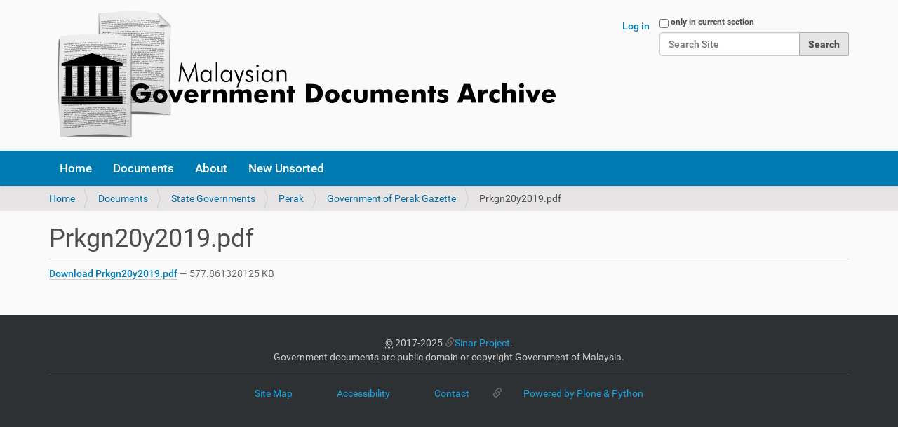

--- FILE ---
content_type: text/html;charset=utf-8
request_url: https://govdocs.sinarproject.org/documents/state-governments/perak/government-of-perak-gazette/prkgn20y2019.pdf/view
body_size: 3708
content:
<!DOCTYPE html>
<html xmlns="http://www.w3.org/1999/xhtml" lang="en" xml:lang="en">
  <head><meta http-equiv="Content-Type" content="text/html; charset=UTF-8" />
    <title>Prkgn20y2019.pdf — Malaysian Government Document Archives</title>
    <link rel="shortcut icon" type="image/x-icon" href="/++theme++govdocs/barceloneta-favicon.ico" />
    <link rel="apple-touch-icon" href="/++theme++govdocs/barceloneta-apple-touch-icon.png" />
    <link rel="apple-touch-icon-precomposed" sizes="144x144" href="/++theme++govdocs/barceloneta-apple-touch-icon-144x144-precomposed.png" />
    <link rel="apple-touch-icon-precomposed" sizes="114x114" href="/++theme++govdocs/barceloneta-apple-touch-icon-114x114-precomposed.png" />
    <link rel="apple-touch-icon-precomposed" sizes="72x72" href="/++theme++govdocs/barceloneta-apple-touch-icon-72x72-precomposed.png" />
    <link rel="apple-touch-icon-precomposed" sizes="57x57" href="/++theme++govdocs/barceloneta-apple-touch-icon-57x57-precomposed.png" />
    <link rel="apple-touch-icon-precomposed" href="/++theme++govdocs/barceloneta-apple-touch-icon-precomposed.png" />
  <meta name="twitter:card" content="summary" /><meta property="og:site_name" content="Malaysian Government Document Archives" /><meta property="og:title" content="Prkgn20y2019.pdf" /><meta property="og:type" content="website" /><meta property="og:description" content="" /><meta property="og:url" content="https://govdocs.sinarproject.org/documents/state-governments/perak/government-of-perak-gazette/prkgn20y2019.pdf/view" /><meta property="og:image" content="https://govdocs.sinarproject.org/@@site-logo/logo.png" /><meta property="og:image:type" content="image/png" /><meta name="DC.date.created" content="2021-07-29T07:51:37+00:00" /><meta name="DC.date.modified" content="2021-07-29T07:51:40+00:00" /><meta name="DC.type" content="File" /><meta name="DC.format" content="application/pdf" /><meta name="viewport" content="width=device-width, initial-scale=1.0" /><meta name="generator" content="Plone - http://plone.com" /><link rel="stylesheet" href="https://govdocs.sinarproject.org/++plone++production/++unique++2023-06-02T04:32:59.936249/default.css" data-bundle="production" /><link rel="stylesheet" href="https://govdocs.sinarproject.org/++plone++static/++unique++2023-06-02%2008%3A29%3A21.591220/plone-fontello-compiled.css" data-bundle="plone-fontello" /><link rel="stylesheet" href="https://govdocs.sinarproject.org/++plone++static/++unique++2023-06-02%2008%3A29%3A21.595220/plone-glyphicons-compiled.css" data-bundle="plone-glyphicons" /><link rel="stylesheet" href="https://govdocs.sinarproject.org/++resource++dv.resources/stylesheets/viewer.css" data-bundle="none" /><link rel="stylesheet" href="https://govdocs.sinarproject.org//++theme++govdocs/less/barceloneta-compiled.css" data-bundle="diazo" /><link rel="canonical" href="https://govdocs.sinarproject.org/documents/state-governments/perak/government-of-perak-gazette/prkgn20y2019.pdf" /><link rel="search" href="https://govdocs.sinarproject.org/@@search" title="Search this site" /><script>PORTAL_URL = 'https://govdocs.sinarproject.org';</script><script type="text/javascript" src="https://govdocs.sinarproject.org/++plone++production/++unique++2023-06-02T04:32:59.936249/default.js" data-bundle="production"></script><script type="text/javascript" src="https://govdocs.sinarproject.org/++resource++dv.resources/javascripts/build.min.js" data-bundle="none"></script></head>
  <body id="visual-portal-wrapper" class="frontend icons-on pat-markspeciallinks portaltype-file section-documents site-govdocs subsection-state-governments subsection-state-governments-perak subsection-state-governments-perak-government-of-perak-gazette template-documentviewer thumbs-on userrole-anonymous viewpermission-view" dir="ltr" data-base-url="https://govdocs.sinarproject.org/documents/state-governments/perak/government-of-perak-gazette/prkgn20y2019.pdf" data-view-url="https://govdocs.sinarproject.org/documents/state-governments/perak/government-of-perak-gazette/prkgn20y2019.pdf/view" data-portal-url="https://govdocs.sinarproject.org" data-i18ncatalogurl="https://govdocs.sinarproject.org/plonejsi18n" data-pat-markspeciallinks="{&quot;external_links_open_new_window&quot;: false, &quot;mark_special_links&quot;: true}" data-pat-plone-modal="{&quot;actionOptions&quot;: {&quot;displayInModal&quot;: false}}" data-pat-pickadate="{&quot;date&quot;: {&quot;selectYears&quot;: 200}, &quot;time&quot;: {&quot;interval&quot;: 5 } }"><div class="outer-wrapper"></div><header id="content-header">
        <div class="container">
          
      <div id="portal-header">
    <a id="portal-logo" title="Malaysian Government Document Archives" href="https://govdocs.sinarproject.org">
    <img src="https://govdocs.sinarproject.org/@@site-logo/logo.png" alt="Malaysian Government Document Archives" title="Malaysian Government Document Archives" /></a>

<div id="portal-searchbox">

    <form id="searchGadget_form" action="https://govdocs.sinarproject.org/@@search" role="search" data-pat-livesearch="ajaxUrl:https://govdocs.sinarproject.org/@@ajax-search" class="pat-livesearch">

        <div class="LSBox">
        <label class="hiddenStructure" for="searchGadget">Search Site</label>
             
        <div class="searchSection">
            <input id="searchbox_currentfolder_only" class="noborder" type="checkbox" name="path" value="/govdocs/documents/state-governments/perak/government-of-perak-gazette" />
            <label for="searchbox_currentfolder_only" style="cursor: pointer">only in current section</label>
        </div>
             
        <input name="SearchableText" type="text" size="18" id="searchGadget" title="Search Site" placeholder="Search Site" class="searchField" />

        <input class="searchButton" type="submit" value="Search" />

         </div>
    </form>

    <div id="portal-advanced-search" class="hiddenStructure">
        <a href="https://govdocs.sinarproject.org/@@search">Advanced Search…</a>
    </div>

</div>

<div id="portal-anontools">
  <ul>
    <li>
      
          <a title="Log in" href="https://govdocs.sinarproject.org/login" id="personaltools-login" class="pat-plone-modal" data-pat-plone-modal="{&quot;prependContent&quot;: &quot;.portalMessage&quot;, &quot;title&quot;: &quot;Log in&quot;, &quot;width&quot;: &quot;26em&quot;}">Log in</a>
      
    </li>
  </ul>
</div>





</div>

    
          
        </div>
      </header><div id="mainnavigation-wrapper">
        <div id="mainnavigation">

  <nav class="plone-navbar pat-navigationmarker" id="portal-globalnav-wrapper">
    <div class="container">
      <div class="plone-navbar-header">
        <button type="button" class="plone-navbar-toggle" data-toggle="collapse" data-target="#portal-globalnav-collapse">
          <span class="sr-only">Toggle navigation</span>
          <span class="icon-bar"></span>
          <span class="icon-bar"></span>
          <span class="icon-bar"></span>
        </button>
      </div>

      <div class="plone-collapse plone-navbar-collapse" id="portal-globalnav-collapse">
        <ul class="plone-nav plone-navbar-nav" id="portal-globalnav">
          <li class="index_html"><a href="https://govdocs.sinarproject.org" class="state-None">Home</a></li><li class="documents"><a href="https://govdocs.sinarproject.org/documents" class="state-published">Documents</a></li><li class="about"><a href="https://govdocs.sinarproject.org/about" class="state-published">About</a></li><li class="new-unsorted"><a href="https://govdocs.sinarproject.org/new-unsorted" class="state-published">New Unsorted</a></li>
        </ul>
      </div>
    </div>
  </nav>


</div>
      </div><div id="above-content-wrapper">
          <div id="viewlet-above-content"><nav id="portal-breadcrumbs" class="plone-breadcrumb">
  <div class="container">
    <span id="breadcrumbs-you-are-here" class="hiddenStructure">You are here:</span>
    <ol aria-labelledby="breadcrumbs-you-are-here">
      <li id="breadcrumbs-home">
        <a href="https://govdocs.sinarproject.org">Home</a>
      </li>
      <li id="breadcrumbs-1">
        
          <a href="https://govdocs.sinarproject.org/documents">Documents</a>
          
        
      </li>
      <li id="breadcrumbs-2">
        
          <a href="https://govdocs.sinarproject.org/documents/state-governments">State Governments</a>
          
        
      </li>
      <li id="breadcrumbs-3">
        
          <a href="https://govdocs.sinarproject.org/documents/state-governments/perak">Perak</a>
          
        
      </li>
      <li id="breadcrumbs-4">
        
          <a href="https://govdocs.sinarproject.org/documents/state-governments/perak/government-of-perak-gazette">Government of Perak Gazette</a>
          
        
      </li>
      <li id="breadcrumbs-5">
        
          
          <span id="breadcrumbs-current">Prkgn20y2019.pdf</span>
        
      </li>
    </ol>
  </div>
</nav>
</div>
      </div><div class="container">
        <div class="row">
          <aside id="global_statusmessage">
      

      <div>
      </div>
    </aside>
        </div>
        <main id="main-container" class="row row-offcanvas row-offcanvas-right">
          <div id="column1-container">
          </div>
          

    

    <div class="col-xs-12 col-sm-12">
      <div class="row">
        <div class="col-xs-12 col-sm-12">
          <article id="content">

          

          <header>
            <div id="viewlet-above-content-title"><span id="social-tags-body" style="display: none" itemscope="" itemtype="http://schema.org/WebPage">
  <span itemprop="name">Prkgn20y2019.pdf</span>
  <span itemprop="description"></span>
  <span itemprop="url">https://govdocs.sinarproject.org/documents/state-governments/perak/government-of-perak-gazette/prkgn20y2019.pdf/view</span>
  <span itemprop="image">https://govdocs.sinarproject.org/@@site-logo/logo.png</span>
</span>
</div>
            
              <h1 class="documentFirstHeading">Prkgn20y2019.pdf</h1>

            
            <div id="viewlet-below-content-title"></div>

            
              

            
          </header>

          <div id="viewlet-above-content-body"></div>
          <div id="content-core">
            <div>

  
    
    
    

    <p>
      <a href="https://govdocs.sinarproject.org/documents/state-governments/perak/government-of-perak-gazette/prkgn20y2019.pdf/@@download/file/Prkgn20y2019.pdf">Download Prkgn20y2019.pdf</a>
      <span class="discreet">— 577.861328125 KB</span>
    </p>
  
</div>
          </div>
          <div id="viewlet-below-content-body">



    <div class="visualClear"><!-- --></div>

    <div class="documentActions">
        

        

    </div>

</div>

          
        </article>
        </div>
      </div>
      <footer class="row">
        <div class="col-xs-12 col-sm-12">
          <div id="viewlet-below-content">




</div>
        </div>
      </footer>
    </div>
  
          <div id="column2-container">
          </div>
        </main><!--/row-->
      </div><!--/container--><!--/outer-wrapper --><footer id="portal-footer-wrapper">
      <div class="container" id="portal-footer">
      <div class="row">
	<div class="col-xs-12">
		
<div class="portletWrapper" id="portletwrapper-706c6f6e652e666f6f746572706f72746c6574730a636f6e746578740a2f676f76646f63730a666f6f746572" data-portlethash="706c6f6e652e666f6f746572706f72746c6574730a636f6e746578740a2f676f76646f63730a666f6f746572">

  

  
    

  <section class="portlet portletClassic" id="portal-footer-signature">
    <div class="portletContent">
      <abbr title="Copyright">©</abbr>
      2017-2025
     <a href="http://sinarproject.org">Sinar Project</a>. <br />
     Government documents are public domain or copyright Government of Malaysia.
    </div>
  </section>

  

</div>

<div class="portletWrapper" id="portletwrapper-706c6f6e652e666f6f746572706f72746c6574730a636f6e746578740a2f676f76646f63730a616374696f6e73" data-portlethash="706c6f6e652e666f6f746572706f72746c6574730a636f6e746578740a2f676f76646f63730a616374696f6e73">

<aside class="portlet portletActions">

  
  <div class="portletContent">
    <ul class="actions-site_actions">
      
        <li class="portletItem">
          <a href="https://govdocs.sinarproject.org/sitemap">

            <span>Site Map</span>

            

          </a>
        </li>
      
        <li class="portletItem">
          <a href="https://govdocs.sinarproject.org/accessibility-info">

            <span>Accessibility</span>

            

          </a>
        </li>
      
        <li class="portletItem">
          <a href="https://govdocs.sinarproject.org/contact-info" class="pat-plone-modal" data-pat-plone-modal="{}">

            <span>Contact</span>

            

          </a>
        </li>
      
    </ul>
  </div>
</aside>

</div>

<div class="portletWrapper" id="portletwrapper-706c6f6e652e666f6f746572706f72746c6574730a636f6e746578740a2f676f76646f63730a636f6c6f70686f6e" data-portlethash="706c6f6e652e666f6f746572706f72746c6574730a636f6e746578740a2f676f76646f63730a636f6c6f70686f6e">

  

  
    

  <aside class="portlet portletClassic" id="portal-colophon">
    <div class="portletContent">
      <a href="http://plone.com" target="_blank" title="This site was built using the Plone Open Source CMS/WCM.">Powered by Plone &amp; Python</a>
    </div>
  </aside>


  

</div>


	</div>
</div>

<div id="plone-analytics"><!-- Google tag (gtag.js) -->
<script async="" src="https://www.googletagmanager.com/gtag/js?id=G-ZNTF414FSS"></script>
<script>
  window.dataLayer = window.dataLayer || [];
  function gtag(){dataLayer.push(arguments);}
  gtag('js', new Date());

  gtag('config', 'G-ZNTF414FSS');
</script></div>

    </div>
    </footer><script defer src="https://static.cloudflareinsights.com/beacon.min.js/vcd15cbe7772f49c399c6a5babf22c1241717689176015" integrity="sha512-ZpsOmlRQV6y907TI0dKBHq9Md29nnaEIPlkf84rnaERnq6zvWvPUqr2ft8M1aS28oN72PdrCzSjY4U6VaAw1EQ==" data-cf-beacon='{"version":"2024.11.0","token":"6932262c71b4428b818d1e029a953779","r":1,"server_timing":{"name":{"cfCacheStatus":true,"cfEdge":true,"cfExtPri":true,"cfL4":true,"cfOrigin":true,"cfSpeedBrain":true},"location_startswith":null}}' crossorigin="anonymous"></script>
</body>
</html>

--- FILE ---
content_type: text/css; charset=utf-8
request_url: https://govdocs.sinarproject.org/++resource++dv.resources/assets/viewer-datauri.css
body_size: 28043
content:
.DV-docViewer .DV-clearfix:after{content:".";display:block;height:0;clear:both;visibility:hidden}.DV-docViewer .DV-clearfix{display:inline-block}* html .DV-docViewer .DV-clearfix{height:1%}.DV-docViewer .DV-clearfix{display:block}.DV-docViewer a,.DV-docViewer a:visited{color:#004276}.DV-docViewer{overflow:hidden}.DV-docViewer *{-webkit-box-sizing:content-box;-moz-box-sizing:content-box;box-sizing:content-box}.DV-docViewer img{max-width:none}.DV-docViewer{position:relative;text-align:left;line-height:normal}.DV-docViewer-Container{position:absolute;top:38px;bottom:33px;left:0;right:0;margin:0;overflow:hidden;border:1px solid #aaa;border-left:0;border-right:0}.DV-printMessage{display:none}.DV-docViewer-Container.DV-hide-header{top:0}.DV-hideFooter .DV-docViewer-Container{bottom:0}.DV-hideFooter .DV-footer{display:none}.DV-bar{width:1px}.DV-docViewer table{border-collapse:collapse;position:relative}.DV-docViewer td{position:relative;vertical-align:top}.DV-allAnnotations{padding:0 32px}.DV-well{position:absolute;top:0;right:0;width:265px;height:100%;border-left:1px solid #aaa;overflow-y:auto;overflow-x:hidden;background:white}.DV-sidebarSpacer{height:10px}.DV-well .DV-navControls{background-color:#fff;background-repeat:repeat-x;background-image:url("[data-uri]")}.DV-pages{overflow:auto;position:absolute;left:0;right:266px;top:0;bottom:0;z-index:10001}.DV-pageCollection{margin:0 auto;position:relative;z-index:0;background:#f5f6f7 url("[data-uri]")}.DV-pageCollection{cursor:-moz-grab;cursor:-webkit-grab;cursor:grab}.DV-pageCollection.DV-dragging{cursor:-moz-grabbing;cursor:-webkit-grabbing;cursor:grabbing}.DV-loadingDocument{margin-top:10px;text-align:center}.DV-loadingDocument span{font-family:Arial,Helvetica,sans-serif;font-weight:normal;font-size:12px;color:#666;padding:10px;font-style:oblique;padding-left:24px;margin:10px auto;background:url("[data-uri]") no-repeat left 8px}.DV-loadingDocument strong{font-weight:normal;color:#666}.DV-hideSidebar .DV-sidebar,.DV-sidebar.DV-hide{display:none!important}.DV-hideSidebar .DV-pages{right:0}.DV-interface{font-family:"Lucida Grande","Lucida Sans Unicode",Helvetica,Arial,sans-serif!important}.DV-annotations{position:relative;left:1px;top:1px;z-index:10001}.DV-annotation{position:absolute;left:0;right:0;padding:3px;-webkit-border-radius:3px;-moz-border-radius:3px;border-radius:3px}.DV-annotationRegion{background:#ffe325;background:rgba(255,227,37,0.2);border:3px solid #e1c800;border:3px solid rgba(255,227,37,0.5);-webkit-border-radius:3px;-moz-border-radius:3px;border-radius:3px;position:relative;left:-2px;top:-1px;z-index:5;cursor:pointer}.DV-coverVisible .DV-annotationRegion{background:#ffe325;background:rgba(255,227,37,0.1);border:3px solid #ffe325;border:3px solid rgba(255,227,37,0.2)}.DV-coverVisible .DV-annotationTab{opacity:.3}.DV-coverVisible .DV-activeAnnotation .DV-annotationTab,.DV-coverVisible .DV-annotation:hover .DV-annotationTab{opacity:1}.DV-ie .DV-annotationRegion{-ms-filter:"progid:DXImageTransform.Microsoft.Alpha(Opacity=30)";filter:alpha(opacity=30)}.DV-accessPrivate .DV-annotationRegion,.DV-accessPrivate.DV-annotationRegion{background:#6bc2f8;background:rgba(107,194,248,0.2);border:3px solid #5fafeb;border:3px solid rgba(107,194,248,0.5)}.DV-accessRedact .DV-annotationRegion,.DV-accessRedact.DV-annotationRegion{background:#000;border:0;border-radius:0;-moz-border-radius:0;-webkit-border-radius:0;filter:none;-ms-filter:none}.DV-redRedactions .DV-accessRedact .DV-annotationRegion,.DV-redRedactions .DV-accessRedact.DV-annotationRegion{background:#800}.DV-coverVisible .DV-accessPrivate .DV-annotationRegion{background:#6bc2f8;background:rgba(107,194,248,0.1);border:3px solid #6bc2f8;border:3px solid rgba(107,194,248,0.2)}.DV-annotationRegion:hover{border:3px solid #ffe325;-webkit-box-shadow:1px 2px 7px #000;-webkit-box-shadow:1px 2px 7px rgba(0,0,0,.2);-moz-box-shadow:1px 2px 7px #000;-moz-box-shadow:1px 2px 7px rgba(0,0,0,.2);box-shadow:1px 2px 7px #000;box-shadow:1px 2px 7px rgba(0,0,0,.2)}.DV-accessPrivate .DV-annotationRegion:hover,.DV-accessPrivate.DV-annotationRegion:hover{border:3px solid #6bc2f8}.DV-annotationContent{display:none;background-color:#fff;border:1px solid #fff;-webkit-border-radius:3px;-moz-border-radius:3px;border-radius:3px;padding:10px;cursor:default;overflow:hidden;position:relative;z-index:1}.DV-annotationClose{padding:7px 9px 0 10px;color:#000;text-transform:lowercase;font-size:10px;line-height:10px;font-family:Arial,Helvetica,sans-serif;width:15px;height:19px;text-indent:-1000em}.DV-activeAnnotation .DV-annotationRegion{display:none}.DV-activeAnnotation .DV-annotationContent{display:block}.DV-activeAnnotation .DV-annotationClose{display:block;background:transparent url("[data-uri]") no-repeat 6px 7px}.DV-activeAnnotation.DV-annotation{background:#ffe325;padding:3px;-webkit-border-radius:3px;-moz-border-radius:3px;border-radius:3px;margin:-37px -14px 0 -14px;z-index:10003;-webkit-box-shadow:1px 1px 3px #000;-webkit-box-shadow:1px 1px 3px rgba(0,0,0,.2);-moz-box-shadow:1px 1px 3px #000;-moz-box-shadow:1px 1px 3px rgba(0,0,0,.2);box-shadow:1px 1px 3px #000;box-shadow:1px 1px 3px rgba(0,0,0,.2)}.DV-activeAnnotation.DV-annotation.DV-accessPrivate{background:#6bc2f8}.DV-activeAnnotation.DV-annotation.DV-accessRedact{background:#000}.DV-redRedactions .DV-activeAnnotation.DV-annotation.DV-accessRedact{background:#800}.DV-annotationGoto{float:right;display:none;width:15%;text-align:right;padding:2px 0 0;font-size:10px;font-family:Arial,Helvetica,sans-serif;font-weight:bold;color:#004276;text-decoration:none}.DV-annotationTitle{float:left;display:inline;font-weight:bold;font-family:Arial,Helvetica,sans-serif;font-size:12px;color:#000;padding:0;max-width:75%;cursor:pointer}.DV-annotationTitle:hover{text-decoration:underline}.DV-permalink{zoom:1;font-size:16px;background:url("[data-uri]") no-repeat 0 0;padding-left:16px;cursor:pointer;position:relative;visibility:hidden;left:7px;top:-2px}.DV-annotation:hover .DV-permalink{visibility:visible}.DV-permalink:hover{background-position:0 -32px}.DV-annotationExcerpt{-moz-box-shadow:inset 0 0 5px #000;-moz-box-shadow:inset 0 0 5px rgba(0,0,0,.3);-webkit-box-shadow:inset 0 0 5px #000;-webkit-box-shadow:inset 0 0 5px rgba(0,0,0,.3);box-shadow:inset 0 0 5px #000;box-shadow:inset 0 0 5px rgba(0,0,0,.3);margin:10px 0 10px;border:1px solid #d0d0d0;-webkit-border-radius:2px;-moz-border-radius:2px;border-radius:2px;background-color:white;position:relative;z-index:10000;overflow:hidden}.DV-annotationExcerptImage{opacity:.2;-moz-box-shadow:inset 0 0 5px #000;-moz-box-shadow:inset 0 0 5px rgba(0,0,0,.3);-webkit-box-shadow:inset 0 0 5px #000;-webkit-box-shadow:inset 0 0 5px rgba(0,0,0,.3);box-shadow:inset 0 0 5px #000;box-shadow:inset 0 0 5px rgba(0,0,0,.3);z-index:10000;overflow:hidden}.DV-ie .DV-annotationExcerptImage img{-ms-filter:"progid:DXImageTransform.Microsoft.Alpha(Opacity=20)";filter:alpha(opacity=20)}.DV-annotationExcerptImageTop{position:absolute;top:0;z-index:15000;overflow:hidden;border-left:1px solid #ddd;border-left:1px solid rgba(221,221,221,.4);border-right:1px solid #ddd;border-right:1px solid rgba(221,221,221,.4);-webkit-box-shadow:inset 0 0 5px #000}.DV-annotationExcerptImageTop img{}.DV-annotationExcerptImage img{left:-1px}.DV-annotationExcerptImage{left:0}.DV-annotationExcerptImage img,.DV-annotationExcerptImageTop img{-moz-box-shadow:inset 0 0 5px #000;-moz-box-shadow:inset 0 0 5px rgba(0,0,0,.3);-webkit-box-shadow:inset 0 0 5px #000;-webkit-box-shadow:inset 0 0 5px rgba(0,0,0,.3);box-shadow:inset 0 0 5px #000;box-shadow:inset 0 0 5px rgba(0,0,0,.3);position:absolute}.DV-annotationBody{font:13px/18px Georgia,Times,serif;cursor:text;color:#333}.DV-annotationAuthor{float:right;color:#999;padding:10px 0 0;line-height:14px;font-size:10px}.DV-annotationWarning{color:#999;font-size:10px;padding:10px 0 0;line-height:14px}.DV-annotationMeta{display:none;height:24px}.DV-annotationDraftLabel{text-transform:uppercase;font-weight:bold;font-size:9px;padding:0 1px 0 2px;line-height:11px;border:2px solid #b55;color:#a33;margin:-1px 2px 0 12px;float:left}.DV-annotationTab{background:url("[data-uri]") no-repeat 0 0;height:26px;position:absolute;left:-35px;width:50px}.DV-accessPrivate .DV-annotationTab{background-position:0 -26px}.DV-activeAnnotation .DV-annotationTab{background-position:0 -52px;margin-top:37px;left:-30px}.DV-activeAnnotation.DV-accessPrivate .DV-annotationTab{background-position:0 -78px}.DV-annotationTab .DV-annotationDraftDot{width:11px;height:11px;background:transparent url("[data-uri]") no-repeat 0 0;margin:0 0 0 -3px}.DV-activeAnnotation .DV-annotationTab .DV-annotationDraftDot{display:none}.DV-activeAnnotation .DV-page{background-color:#555}.DV-activeAnnotation .DV-pageImage{opacity:.5}.DV-ie .DV-activeAnnotation .DV-pageImage{-ms-filter:"progid:DXImageTransform.Microsoft.Alpha(Opacity=50)";filter:alpha(opacity=50)}.DV-pagination{height:18px;text-align:center;float:right;display:inline;color:#666;text-decoration:uppercase;background-color:#fff;font-family:Arial,Helvetica,sans-serif}.DV-annotation .DV-pagination{display:none}.DV-activeAnnotation .DV-pagination{display:block}.DV-pagination .DV-trigger{color:#004276;font-weight:bold;text-decoration:none;text-transform:uppercase;font-size:10px;position:relative;top:-3px}.DV-annotation .DV-trigger:hover{text-decoration:underline}.DV-resultPrevious,.DV-annotationPrevious{background:url("[data-uri]") no-repeat left 1px}.DV-annotationPrevious{padding-left:16px;padding-right:4px}.DV-lastAnnotation .DV-annotationPrevious{padding-right:0}.DV-lastAnnotation .DV-annotationNext{display:none}.DV-annotationPrevious:hover{text-decoration:underline}.DV-resultNext,.DV-annotationNext{background:transparent url("[data-uri]") no-repeat right 1px}.DV-annotationNext{padding-right:16px;padding-left:8px}.DV-annotationNext:hover{text-decoration:underline}.DV-firstAnnotation .DV-annotationPrevious,.DV-lastAnnotation .DV-annotationNext{display:none}.DV-pageNote{z-index:1000;position:relative;left:0;top:0;cursor:default!important;margin-left:10px;margin-right:10px;margin-bottom:20px;background:#ffe325;background:rgba(255,227,37,0.9);-webkit-border-radius:3px;-moz-border-radius:3px;border-radius:3px;-webkit-box-shadow:1px 1px 3px #000;-webkit-box-shadow:1px 1px 3px rgba(0,0,0,.2);-moz-box-shadow:1px 1px 3px #000;-moz-box-shadow:1px 1px 3px rgba(0,0,0,.2);box-shadow:1px 1px 3px #000;box-shadow:1px 1px 3px rgba(0,0,0,.2)}.DV-pageNote.DV-accessPrivate{background:#6bc2f8;background:rgba(107,194,248,0.9)}.DV-coverVisible .DV-pageNote{opacity:.25}.DV-activeAnnotation.DV-pageNote{opacity:1;margin:0 10px 20px}.DV-pageNote .DV-annotationContent{display:block}.DV-pageNote .DV-annotationTitle{margin-bottom:10px}.DV-pageNote .DV-annotationTab{display:none}.DV-layer-page .DV-pageNumber{margin-top:15px}.DV-pageNoteInsert{display:none}.DV-getHeights{display:block!important}.DV-annotationEdge,.DV-annotationCorner{position:absolute;width:10px;height:10px;z-index:10}.DV-annotationCorner{z-index:20}.DV-annotationEdgeTop{top:-7px;width:100%;cursor:n-resize}.DV-annotationEdgeRight{right:-7px;height:100%;cursor:e-resize}.DV-annotationEdgeBottom{bottom:-7px;width:100%;cursor:s-resize}.DV-annotationEdgeLeft{left:-7px;height:100%;cursor:w-resize}.DV-annotationCornerTopLeft{top:-7px;left:-7px;cursor:nw-resize}.DV-annotationCornerTopRight{top:-7px;right:-7px;cursor:ne-resize}.DV-annotationCornerBottomLeft{bottom:-7px;left:-7px;cursor:sw-resize}.DV-annotationCornerBottomRight{bottom:-7px;right:-7px;cursor:se-resize}.DV-annotation .DV-annotationEditControls .DV-saveAnnotationDraft{margin-right:10px;width:80px}.DV-annotation .DV-editVisible{display:none}.DV-editing .DV-editVisible{display:block}.DV-editing .DV-editHidden{display:none!important}.DV-annotation .DV-saveAnnotationDraft{display:none}.DV-annotation .DV-accessExclusive,.DV-annotation .DV-accessPrivate,.DV-annotation .DV-accessPublic{display:none}.DV-isContributor .DV-annotation .DV-accessPrivate,.DV-isOwner .DV-annotation .DV-accessPrivate,.DV-isOwner .DV-annotation .DV-accessExclusive,.DV-isOwner .DV-annotation .DV-accessPublic,.DV-isReviewer .DV-annotation.DV-ownsAnnotation .DV-accessPrivate,.DV-isReviewer .DV-annotation.DV-ownsAnnotation .DV-accessExclusive,.DV-isReviewer .DV-annotation.DV-ownsAnnotation .DV-accessPublic{display:block}.DV-isContributor .DV-annotation.DV-accessPrivate .DV-annotationMeta,.DV-isOwner .DV-annotation .DV-annotationMeta,.DV-isReviewer .DV-annotation .DV-annotationMeta{display:block}.DV-isContributor .DV-annotation .DV-saveAnnotationDraft,.DV-isOwner .DV-annotation .DV-saveAnnotationDraft,.DV-isReviewer .DV-annotation .DV-saveAnnotationDraft{display:block}.DV-cover{left:0;position:absolute;top:0;visibility:visible;z-index:1000}.DV-pageMeta{font-family:Arial,Helvetica,sans-serif;height:20px;width:100%;height:0;left:0;top:0;position:absolute;z-index:10001}.DV-mini .DV-pageMeta{display:none}.DV-pageNumber{display:inline;float:left;margin-left:0;margin-top:0;position:relative;zoom:1;font-size:10px;font-weight:bold;cursor:pointer;padding-left:8px}.DV-pageNumber:hover{text-decoration:underline}.DV-annotation .DV-pageNumber{display:none}.DV-pageNumber{margin-top:20px}.DV-layer-page .DV-pageNumber{margin-left:0;position:absolute}.DV-viewAnnotations .DV-pageNumber{display:inline;float:left;font-family:Arial,Helvetica,sans-serif;font-size:10px;margin-left:12px;margin-top:10px;position:relative;z-index:1200}.DV-page{position:relative;left:0;top:0;border:1px solid #b0b0b0;border-top-color:#c0c0c0;border-bottom-color:#999;background-color:#fff;overflow:visible}.DV-pageSpecific{display:none}.DV-pageImage{visibility:hidden;position:absolute;z-index:1;border:0;top:0;left:0;margin:0!important;padding:0!important}.DV-loaded .DV-pageImage{visibility:visible;-moz-user-select:none}.DV-pageImage,.DV-annotationExcerptImage,.DV-excerptHighLevel img{-ms-interpolation-mode:bicubic}.DV-pages.DV-coverVisible .DV-paper{background:#888;cursor:pointer}.DV-pages.DV-coverVisible .DV-page{border:1px solid #777;background-color:#fff}.DV-pages.DV-coverVisible .DV-pageImage{background-color:#000}.DV-coverVisible .DV-cover{background-color:#000;opacity:.3;filter:alpha(opacity=30);cursor:pointer}.DV-coverVisible .DV-page,.DV-coverVisible .DV-pageCollection{cursor:pointer!important}.DV-loading .DV-pageImage{visibility:hidden!important}.DV-loading-top,.DV-loading-bottom{right:0;top:0;position:absolute;padding:4px;background-color:#fff;color:#aaa;font-family:Arial,Helvetica,sans-serif;font-size:10px;text-align:center}.DV-loaded .DV-loading-bottom{bottom:0}.DV-loaded .DV-loading-top,.DV-loaded .DV-loading-bottom{display:none}.DV-set{position:absolute;top:0;left:0;padding-left:45px}.DV-docViewer .p0,.DV-docViewer .p1,.DV-docViewer .p2{display:none;z-index:15999}.DV-activePage{z-index:16000!important}.DV-trigger{cursor:pointer;cursor:hand}.DV-footer{position:absolute;bottom:0;left:0;right:0;height:33px;border-top:1px solid #B0B0B0;z-index:20000;text-shadow:0 1px 0 #ddd;color:#333;overflow:hidden;background:url("[data-uri]");box-shadow:0 0 25px rgba(0,0,0,.05);-webkit-box-shadow:0 0 25px rgba(0,0,0,.05);-moz-box-shadow:0 0 25px rgba(0,0,0,.05)}.DV-footer.DV-hide{display:none}.DV-footer .DV-trigger,.DV-fullscreen{border:1px solid #888;border-top-color:#999;border-bottom-color:#666;-webkit-border-radius:2px;-moz-border-radius:2px;border-radius:2px}.DV-footer .DV-navControlsContainer{position:relative;width:240px;margin:0 auto}.DV-footer .DV-navControls{right:0;top:0}.DV-footer .DV-trigger{top:5px}.DV-footer .DV-pageNumberContainer{padding-top:5px}.DV-fullscreen{cursor:pointer;position:absolute;left:5px;top:5px;width:22px;height:22px;background:url("[data-uri]") no-repeat 0 0}.DV-header .DV-fullscreen{left:6px;top:6px}.DV-fullscreen:hover{background-position:-22px 0}.DV-fullscreen:active{background-position:-44px 0}.DV-header{padding:10px 0}.DV-header.DV-hide{display:none}.DV-branding{font-family:Arial,Helvetica,sans-serif;font-size:15px;font-weight:bold;padding:0 5px 0 0}.DV-headerHat{padding:15px 0 5px;margin:0 10px 10px 15px;position:relative}.DV-title{font-family:Georgia,Times,serif;font-size:20px;font-weight:normal}.DV-header .DV-navControlsContainer{float:right;margin:-2px 12px 0;padding:0 36px;position:relative}.DV-controls{background-color:#f0f4f5;height:37px;border-bottom:1px solid #aaa;border-top:1px solid #aaa;margin-top:10px;position:relative}.DV-collapsibleControls{height:37px;overflow:hidden}.DV-views{list-style-type:none;float:left;display:inline;margin:0 0 0 8px;padding:0}.DV-views.DV-hide{display:none}.DV-views div{float:left;display:inline;margin:7px 0 0;padding:0}.DV-views .DV-hide{display:none}.DV-ie6 .DV-views{position:absolute}.DV-views div span{display:block;padding:9px 14px 8px;background:#bfbfbf url("[data-uri]");border:1px solid #777;border-top-color:#888;font:10px Arial,Helvetica,sans-serif;text-decoration:none;height:12px;border-left:none;text-transform:uppercase;color:#000}.DV-views div.DV-first span{border-left:1px solid #777}.DV-views div a:focus{outline:0}.DV-viewDocument .DV-views .DV-documentView span,.DV-viewThumbnails .DV-views .DV-thumbnailsView span,.DV-viewAnnotations .DV-views .DV-annotationView span,.DV-viewText .DV-views .DV-textView span,.DV-viewSearch .DV-views .DV-textView span{background-position:0 -40px;font-weight:bold;text-shadow:0 1px 0 #fff;border-bottom-color:#a0a0a0}.DV-description{font-family:Arial,Helvetica,sans-serif;font-size:12px;font-weight:normal;color:#333;display:block;line-height:16px;margin-bottom:15px}.DV-supplemental{margin-top:15px;padding:8px 0 0 14px;border-top:1px solid #ccc}.DV-supplemental.DV-noNavigation{margin:0;padding:0;border:0}.DV-supplemental.DV-noNavigationMargin{margin:0;padding:0 0 0 14px;border:0}.DV-storyLink,.DV-pdfLink,.DV-printNotesLink{padding-left:0;padding-bottom:4px}.DV-storyLink a,.DV-pdfLink a,.DV-printNotesLink a,.DV-contributor{font:normal 11px Arial,sans-serif;text-decoration:none}.DV-contributor{padding-top:3px;color:#333}.DV-storyLink a:hover,.DV-pdfLink a:hover,.DV-printNotesLink a:hover{text-decoration:underline}.DV-previous,.DV-next{border:1px solid #bbb;border-top-color:#ccc;border-bottom-color:#999;background-image:url("[data-uri]");background-repeat:no-repeat;width:32px;height:22px;position:absolute;top:0;cursor:pointer;text-indent:-1000em;-webkit-border-radius:2px;-moz-border-radius:2px;border-radius:2px}.DV-previous{background-position:0 0;left:10px}.DV-previous:hover{background-position:-32px 0}.DV-previous:active{background-position:-64px 0}.DV-previous:focus{outline:0}.DV-next{background-position:-96px 0;right:10px}.DV-next:hover{background-position:-128px 0}.DV-next:active{background-position:-160px 0}.DV-next:focus{outline:0}.DV-pageNumberContainer{width:154px;text-align:center;margin:0 auto}.DV-ie .DV-pageNumberContainer{margin-top:5px}.DV-currentPagePrefix,.DV-currentPageSuffix,.DV-currentAnnotationPrefix{font-family:Arial,Helvetica,sans-serif;font-size:12px;color:#333}.DV-ie .DV-currentPagePrefix,.DV-ie .DV-currentPageSuffix,.DV-ie .DV-currentAnnotationPrefix{vertical-align:top}.DV-currentPage{background-color:#fff;text-align:center;font-family:Arial,Helvetica,sans-serif;font-size:12px;color:#333;border:1px solid #d7d7d7;border-left:1px solid #aaa;border-top:1px solid #aaa;padding:4px 8px;width:27px;display:-moz-inline-stack;display:inline-block;margin-left:5px;margin-right:5px;position:relative}.DV-ie .DV-currentPage{margin-top:-5px}.DV-well .DV-navControls{position:relative;height:40px;background-position:0 bottom}.DV-navigation{padding:10px}.DV-contentsHeader,.DV-descriptionHead{text-transform:uppercase;color:#666;font-family:Arial,Helvetica,sans-serif;font-size:12px;margin:0 0 5px;padding:0;font-weight:bold;clear:left;display:block}.DV-chapter,.DV-annotationMarker{margin:0 0 12px 0;padding:0;font-family:Arial,Helvetica,sans-serif;font-size:12px;font-weight:bold}.DV-collapsed .DV-annotationMarker{display:none}.DV-annotationMarker{margin-left:14px}.DV-annotationMarker .DV-navPageNumber{visibility:hidden}.DV-annotationMarker .DV-trigger:hover .DV-navPageNumber{visibility:visible}.DV-chapter .DV-annotationMarker{margin-left:14px}.DV-hasChildren .DV-annotationMarker{margin:0 0 4px;padding:0 0 0 8px;background:transparent url("[data-uri]") no-repeat 0 4px;font-family:Arial,Helvetica,sans-serif;font-size:11px;font-weight:normal;margin-left:12px}.DV-ie .DV-annotationMarker{margin-bottom:3px}.DV-chapter div.DV-first{margin:0 0 3px 0;background:none;display:block;padding:0;font-weight:bold}.DV-chapter div.DV-first:after{content:".";display:block;height:0;clear:both;visibility:hidden}.DV-chapter div.DV-first{display:inline-block}.DV-navigation .DV-noChildren{margin-left:14px}.DV-navigation div.DV-first span.DV-trigger{font-size:12px;float:left;display:inline;width:210px;margin-left:5px}.DV-navigation .DV-noChildren div.DV-first span.DV-trigger{margin-left:0}.DV-descriptionToggle,.DV-navigation div.DV-first span.DV-expander{background:url("[data-uri]") no-repeat 0 5px}.DV-navigation div.DV-first span.DV-expander{width:7px;height:13px;padding-right:0;text-indent:-1000em;float:left;display:inline;margin:0;padding:0}.DV-navigation div.DV-collapsed div.DV-first span.DV-expander{background-position:0 -31px}.DV-navigation div span{text-decoration:none;color:#004276}.DV-navigation div span:focus{outline:0}.DV-navigation .DV-trigger:hover .DV-navAnnotationTitle{text-decoration:underline}.DV-navigation .DV-navPageNumber{color:#666;font-size:10px;padding-left:4px;font-weight:normal}.DV-navigation .DV-selected span{color:#000;font-weight:bold}.DV-descriptionToggle{float:left;display:inline;text-decoration:none;text-indent:-1000em;width:7px;height:13px;margin-right:6px;background-position:0 -31px}.DV-descriptionToggle.DV-showDescription{background-position:0 5px}.DV-descriptionText{clear:left;padding:14px;background-color:#f7f7f7}.DV-pageNumberContainer input{background-color:#FFF;border-color:#7b9ed3 #d2deef #d2deef #7b9ed3;border-style:solid;border-width:1px;color:#333;display:inline-block;font-family:Arial,Helvetica,sans-serif;font-size:12px;margin-left:5px;margin-right:5px;padding:4px 8px;position:relative;text-align:center;width:27px;margin-top:0}.DV-ie .DV-pageNumberContainer input{margin-top:-5px}.DV-searchPagination{text-align:center;float:none;display:inline;color:#666;text-decoration:uppercase;background-color:#fff;font-family:Arial,Helvetica,sans-serif;line-height:22px}.DV-searchBox.DV-clearfix{position:absolute;right:8px;top:7px;display:none}.DV-docViewer .DV-searchBox{display:none;position:static;float:right;margin:6px 6px 0 0}.DV-docViewer.DV-searchable .DV-searchBox{display:inline}.DV-docViewer.DV-supermini .DV-searchBox{display:none}.DV-docViewer .DV-searchInput{display:block;border:1px solid #777;font-family:Arial;margin:2px 5px 0 0;padding:4px 20px 3px;height:auto;width:215px;font-size:11px;line-height:14px;background:#FFF url("[data-uri]") no-repeat 5px 5px;outline:none}.DV-docViewer .DV-searchInput[type=text]{margin:2px 5px 0 0}.DV-searchInput.placeholder{color:#A0A0A0}.DV-searchInput:focus{border:1px solid #aaa}.DV-searchInputWrap{position:relative}.DV-searchInput{float:left;display:block}.DV-searchDocument .DV-searchInput-cancel{visibility:hidden;position:absolute;right:17px;top:8px;background:transparent url("[data-uri]") no-repeat 0 0;width:11px;height:11px;cursor:pointer;z-index:5}.DV-searchDocument .DV-searchInputWrap.DV-searchInput-show-search-cancel .DV-searchInput-cancel{visibility:visible}.DV-searchBarWrapper{position:absolute;width:100%;z-index:10002}.DV-searchBar{position:absolute;top:0;left:0;right:282px;height:50px;background:url("[data-uri]") repeat-x 0 bottom;font-family:Arial,Helvetica,sans-serif;display:none}.DV-hideSidebar .DV-searchBar{right:15px}.DV-hideFooter .DV-footer{display:none}.DV-searchBar ::selection{background:transparent}.DV-searchBar ::-moz-selection{background:transparent}.DV-searchMatch{background-color:#f5f5e5;-moz-box-shadow:0 1px 5px #999;-webkit-box-shadow:0 1px 5px #999;padding:1px;border:1px solid #ffa;color:#000}.DV-highlightedMatch{background:#f1e90f url("[data-uri]") repeat-x 0 bottom;padding:3px 3px 2px;-moz-border-radius:3px;background-color:#fff;-moz-border-radius:3px;-webkit-border-radius:3px;-moz-box-shadow:0 0 5px #666;-webkit-box-shadow:0 0 5px #666;border:1px solid #f5e800;padding:1px;color:#000}.DV-closeSearch{float:right;display:inline;margin:16px 15px 0 0;font-size:10px;color:#777;text-decoration:none}.DV-resultPrevious,.DV-resultNext{text-decoration:none}.DV-closeSearch:hover,.DV-resultPrevious:hover,.DV-resultNext:hover{text-decoration:underline}.DV-noResult .DV-resultPrevious,.DV-noResult .DV-resultNext{display:none}.DV-foundResult .DV-resultPrevious,.DV-foundResult .DV-resultNext{display:inline}.DV-resultPrevious{padding-left:19px;padding-right:8px;font-size:10px;font-weight:bold;text-transform:uppercase;border-right:1px solid #ccc;margin-right:10px}.DV-resultNext{padding-left:8px;padding-right:19px;font-size:10px;font-weight:bold;text-transform:uppercase;border-left:1px solid #ccc;margin-left:10px}.DV-searchResults span{font-weight:bold;font-size:11px;color:#000}.DV-searchResults{margin:10px auto;padding-left:45px;text-align:center;width:auto}.DV-searchResults.DV-noResults .DV-resultPrevious,.DV-searchResults.DV-noResults .DV-resultNext{display:none}span.DV-searchItem{background-color:#fff;border:1px solid #bababa;padding:2px 1px}span.DV-highlighted{background-color:#fff;border:1px solid #bababa;padding:2px 1px;-moz-border-radius:2px;-webkit-border-radius:2px}.DV-textSearch{display:none}.DV-searchingText .DV-textSearch{position:absolute;display:block;top:0;left:0;width:300px;height:25px;background-color:#fff;opacity:.8;-ms-filter:"progid:DXImageTransform.Microsoft.Alpha(Opacity=80)";filter:alpha(opacity=80);border-bottom:1px solid #ddd}.DV-searchBox.DV-hide{display:none!important}.DV-textPage{min-height:867px;background-color:#fff;margin:0 auto 10px;overflow:hidden;border:1px solid #babbbb;border-top-color:#cfd0d1;border-bottom-color:#9e9e9f}.DV-textCurrentPage{color:#000;font-size:10px;font-family:Arial,Helvetica,sans-serif;position:absolute;left:0;padding-left:8px;top:20px;font-weight:bold;cursor:pointer}.DV-textCurrentPage:hover{text-decoration:underline}.DV-textContents{background-color:#FFF;color:#333;font-size:14px;font-family:courier,monotype;line-height:1.4em;overflow:hidden;white-space:pre-wrap;white-space:-moz-pre-wrap!important;white-space:-pre-wrap;white-space:-o-pre-wrap;word-wrap:break-word;margin:46px}.DV-zoomControls{font-family:Arial,Helvetica,sans-serif;font-size:11px;float:right;margin:7px 20px 0 0;position:relative}.DV-mini .DV-zoomControls{margin-right:15px}.DV-zoomLabel{color:#333;display:inline;float:left;font-family:Arial,Helvetica,sans-serif;font-size:11px;padding:3px 16px 0 0;margin:3px 0 0 6px;position:relative}.DV-zoomBox{background:url("[data-uri]") repeat-x 0 88%;height:20px;width:85px;float:left;position:relative;cursor:pointer}.DV-mini .DV-zoomBox{background:url("[data-uri]") repeat-x 0 88%;width:49px}.DV-zoomBox .ui-slider-handle{height:12px;width:12px;position:absolute;left:0;top:0;margin-top:5px;margin-left:-5px;background:transparent url("[data-uri]") no-repeat 0 0;outline:none}.DV-zoomControls .DV-trigger{font-size:11px;text-decoration:none;font-family:Arial,Helvetica,sans-serif;color:#004276}.DV-triggers .DV-selected{font-weight:bold;color:#000}.DV-zoomControls.DV-hide{display:none!important}.DV-viewAnnotations .DV-set,.DV-viewAnnotations .DV-text,.DV-viewAnnotations .DV-search,.DV-viewAnnotations .DV-bar{display:none}.DV-viewAnnotations .DV-allAnnotations,.DV-viewAnnotations .DV-annotationContent{display:block}.DV-viewAnnotations .DV-annotationRegion{position:absolute;left:-10000px;width:0;height:0}.DV-viewAnnotations .DV-annotationTab{filter:none;display:none!important}.DV-viewAnnotations .DV-annotationGoto{display:inline}.DV-viewAnnotations .DV-pageNoteAnnotationTab{display:none}.DV-viewAnnotations .DV-annotationNext,.DV-viewAnnotations .DV-annotationPrevious{display:none!important}.DV-viewAnnotations .DV-annotationBG{margin-top:0;position:relative;clear:left}.DV-viewAnnotations .DV-annotation,.DV-getHeights .DV-annotation{position:relative;top:0!important;display:inline-block;margin:0 auto 25px;background:#ffe300;-webkit-border-radius:4px;-moz-border-radius:4px;border-radius:4px;-webkit-box-shadow:1px 1px 3px #000;-webkit-box-shadow:1px 1px 3px rgba(0,0,0,.2);-moz-box-shadow:1px 1px 3px #000;-moz-box-shadow:1px 1px 3px rgba(0,0,0,.2);box-shadow:1px 1px 3px #000;box-shadow:1px 1px 3px rgba(0,0,0,.2)}.DV-viewAnnotations .DV-annotation.DV-accessPrivate{background:#6bc2f8;background:rgba(107,194,248,.9)}.DV-viewAnnotations .DV-annotation:after{content:".";display:block;height:0;clear:both;visibility:hidden}* html .DV-viewAnnotations .DV-annotation{height:1%}.DV-viewAnnotations .DV-annotation{display:block}.DV-viewAnnotations .DV-currentPagePrefix,.DV-viewAnnotations .DV-totalPages{display:none}.DV-viewAnnotations .DV-currentAnnotationPrefix,.DV-viewAnnotations .DV-totalAnnotations{display:inline}.DV-ie .DV-viewAnnotations .DV-annotationLabel{float:none;left:0;position:absolute;top:7px}.DV-viewAnnotations .DV-noChildren{display:none!important}.DV-viewAnnotations .DV-hasChildren{display:block!important}.DV-viewDocument .DV-allAnnotations,.DV-viewDocument .DV-text,.DV-viewDocument .DV-search,.DV-viewDocument .DV-thumbnails{display:none}.DV-viewDocument .p0,.DV-viewDocument .p1,.DV-viewDocument .p2{display:block}.DV-coverVisible .DV-viewDocument .p0,.DV-coverVisible .DV-viewDocument .p1,.DV-coverVisible .DV-viewDocument .p2{background:none}.DV-viewDocument .DV-annotation{height:0}.DV-viewDocument .DV-pageNote{height:auto}.DV-viewDocument .DV-activeAnnotation{height:auto}.DV-viewDocument .DV-currentAnnotationPrefix,.DV-viewDocument .DV-totalAnnotations{display:none}.DV-viewDocument .DV-currentPagePrefix,.DV-viewDocument .DV-totalPages{display:inline}.DV-viewDocument .DV-coverVisible .DV-cover{cursor:pointer!important}.DV-viewDocument .DV-annotationRegionBorder{display:block}.DV-viewSearch .DV-pageCollection{cursor:text}.DV-viewSearch .DV-allAnnotations,.DV-viewSearch .DV-bar{display:none}.DV-viewSearch .DV-search,.DV-viewSearch .DV-searchBar{display:block}.DV-viewSearch .DV-totalAnnotations,.DV-viewSearch .DV-currentAnnotationPrefix{display:none}.DV-viewSearch .DV-textPage{margin-top:50px}.DV-viewSearch .DV-textCurrentPage{top:60px}.DV-viewSearch .DV-sidebar .DV-well .DV-chaptersContainer div.DV-hasChildren div,.DV-viewSearch .DV-sidebar .DV-well .DV-chaptersContainer span.DV-expander,.DV-viewSearch .DV-annotationMarker{display:none!important}.DV-viewSearch .DV-sidebar .DV-well .DV-chaptersContainer div.DV-hasChildren div.DV-first{display:block!important}.DV-viewSearch .DV-sidebar .DV-well .DV-chaptersContainer div.DV-hasChildren div.DV-first span.DV-trigger{margin-left:-1px}.DV-viewSearch .DV-annotationMarker,.DV-viewSearch .DV-chapter{margin-left:14px}.DV-viewText .DV-pageCollection{cursor:text}.DV-viewText .DV-set,.DV-viewText .DV-bar,.DV-viewText .DV-allAnnotations{display:none}.DV-viewText .DV-text{display:block}.DV-viewText .DV-currentAnnotationPrefix,.DV-viewText .DV-totalAnnotations{display:none}.DV-viewText .DV-sidebar .DV-well .DV-chaptersContainer div.DV-hasChildren div,.DV-viewText .DV-sidebar .DV-well .DV-chaptersContainer span.DV-expander{display:none!important}.DV-viewText .DV-sidebar .DV-well .DV-chaptersContainer div.DV-hasChildren div.DV-first{display:block!important}.DV-viewText .DV-sidebar .DV-well .DV-chaptersContainer div.DV-hasChildren div.DV-first .DV-trigger{margin-left:-1px}.DV-viewText .DV-annotationMarker,.DV-viewText .DV-chapter{margin-left:14px}.DV-textView{display:none}.DV-docViewer.DV-searchable .DV-textView{display:inline}.DV-docViewer.DV-searchable .DV-textView.DV-hide{display:none}.DV-viewThumbnails .DV-allAnnotations,.DV-viewThumbnails .DV-text,.DV-viewThumbnails .DV-search,.DV-viewThumbnails .DV-pageCollection{display:none}.DV-viewThumbnails .DV-currentAnnotationPrefix,.DV-viewThumbnails .DV-totalAnnotations{display:none}.DV-viewThumbnails .DV-thumbnails,.DV-viewThumbnails .DV-pages{display:block}.DV-thumbnails{padding:12px 4px;overflow:hidden;display:none}.DV-thumbnails .DV-thumbnail{float:left;padding:8px 16px;text-align:center;position:relative}.DV-thumbnails .DV-thumbnail .DV-overlay{cursor:pointer;z-index:10002;position:absolute;top:10px;width:0;height:75%;display:none}.DV-thumbnails .DV-thumbnail .DV-pageNumber{margin:2px 0 0 0;width:auto;float:none;display:block;height:14px;z-index:0}.DV-thumbnails .DV-thumbnail .DV-pageNumber .DV-pageNumberText{-moz-border-radius:8px;-webkit-border-radius:8px;border-radius:8px;padding:2px 8px}.DV-thumbnails .DV-thumbnail.DV-selected .DV-pageNumber .DV-pageNumberText{background-color:#3875D7;color:white}.DV-thumbnails .DV-thumbnail-page .DV-pageNumber:hover{text-decoration:none}.DV-thumbnails .DV-thumbnail-page:hover .DV-pageNumber .DV-pageNumberTextUnderline{text-decoration:underline}.DV-thumbnails .DV-selected .DV-thumbnail-page:hover .DV-pageNumber .DV-pageNumberTextUnderline{text-decoration:none}.DV-thumbnails .DV-thumbnail-page{cursor:pointer}.DV-thumbnails .DV-thumbnail-select{position:relative;padding:2px;-moz-border-radius:3px;-webkit-border-radius:3px;border-radius:3px;position:relative;top:-2px;left:-2px}.DV-thumbnail.DV-selected .DV-thumbnail-select{background:#09f}.DV-thumbnails .DV-thumbnail .DV-thumbnail-shadow{position:absolute;top:6px;left:6px;right:0;bottom:0;background-color:#cacaca;margin:0 auto}.DV-thumbnails .DV-thumbnail-page:hover .DV-thumbnail-shadow{background-color:#bababa}.DV-thumbnails .DV-thumbnail.DV-selected .DV-thumbnail-shadow{background-color:transparent}.DV-thumbnails .DV-thumbnail-image{position:relative;border:1px solid #b0b0b0;border-top-color:#c0c0c0;border-bottom-color:#999;background:white;display:block;min-height:40px;padding:0!important;z-index:2;margin:0 auto}.DV-thumbnails .DV-thumbnail-page:hover .DV-thumbnail-image{border:1px solid #a0a0a0;border-top-color:#b0b0b0;border-bottom-color:#888}.DV-thumbnails .DV-thumbnail.DV-selected .DV-thumbnail-image{border-color:#09f}.DV-thumbnails.DV-zoom-0 .DV-thumbnail{width:66px;height:103px}.DV-thumbnails.DV-zoom-0 .DV-thumbnail-image{width:60px;height:75px}.DV-thumbnails.DV-zoom-1 .DV-thumbnail{width:96px;height:138px}.DV-thumbnails.DV-zoom-1 .DV-thumbnail-image{width:90px;height:112px}.DV-thumbnails.DV-zoom-2 .DV-thumbnail{width:126px;height:178px}.DV-thumbnails.DV-zoom-2 .DV-thumbnail-image{width:120px;height:150px}.DV-thumbnails.DV-zoom-3 .DV-thumbnail{width:156px;height:216px}.DV-thumbnails.DV-zoom-3 .DV-thumbnail-image{width:150px;height:188px}.DV-thumbnails.DV-zoom-4 .DV-thumbnail{width:186px;height:253px}.DV-thumbnails.DV-zoom-4 .DV-thumbnail-image{width:180px;height:225px}.DV-unsupported{text-align:center;font:16px Helvetica,Arial,sans-serif;width:400px;margin:30px}.DV-unsupported .DV-intro{font-weight:bold}.DV-unsupported .DV-browsers{margin:20px 20px;height:90px}.DV-unsupported .DV-browser{float:left;width:70px;margin:0 20px;line-height:30px}.DV-unsupported .DV-image{width:70px;height:67px;clear:both}.DV-unsupported .DV-safari{background:url(../images/DV/browsers/safari.gif?1405385188)}.DV-unsupported .DV-chrome{background:url(../images/DV/browsers/chrome.gif?1405385188)}.DV-unsupported .DV-firefox{background:url(../images/DV/browsers/firefox.gif?1405385188)}.DV-unsupported .DV-after{margin-top:20px}.DV-mini .DV-searchBox{margin-top:2px}.DV-mini .DV-searchInput{padding:3px 20px 2px}.DV-mini .DV-searchBar{right:16px}.DV-mini .DV-searchInput{width:80px}.DV-mini .DV-searchDocument .DV-searchInput-cancel{top:7px}.DV-autoZoom .DV-textPage{margin-left:35px}.DV-mini .DV-textPage{margin-left:7px}.DV-mini .DV-textContents{margin:20px}.DV-autoZoom .p0,.DV-autoZoom .p1,.DV-autoZoom .p2{padding-left:35px}.DV-mini .p0,.DV-mini .p1,.DV-mini .p2{padding-left:7px}.DV-mini .DV-controls{height:30px}.DV-mini .DV-header .DV-fullscreen{left:4px;top:3px}.DV-mini .DV-zoomControls{margin-top:3px}.DV-mini .DV-docViewer-Container{top:31px}.DV-mini .DV-views{margin-left:6px}.DV-mini .DV-views div{margin-top:4px}.DV-mini .DV-views div span{padding:7px 10px 6px}.DV-autoZoom .DV-pageNumber,.DV-autoZoom .DV-textCurrentPage{text-align:center;width:30px;padding-left:0}.DV-mini .DV-textCurrentPage{display:none}.DV-supermini .DV-views .DV-thumbnailsView{display:none}.DV-mini .DV-annotationTab{background-image:url("[data-uri]");width:29px;left:-13px;height:15px}.DV-mini .DV-activeAnnotation .DV-annotationTab{background-position:0 -30px}.DV-mini .DV-activeAnnotation .DV-annotationClose{background-position:4px 2px}.DV-docViewer{border:1px solid #aaa;line-height:normal;position:relative;z-index:0}.DV-headerHat,.DV-title,.DV-contentsHeader{display:none!important}.DV-header{padding:0;border-bottom:1px solid #777;position:relative;z-index:20000;box-shadow:0 0 25px rgba(0,0,0,0.35);-webkit-box-shadow:0 0 25px rgba(0,0,0,0.35);-moz-box-shadow:0 0 25px rgba(0,0,0,0.35)}.DV-controls{margin-top:0;border:0;background:url("[data-uri]");text-shadow:0 1px 0 #ddd;color:#000}.DV-searchInput{border:1px solid #999;border-radius:16px;-webkit-border-radius:16px;-moz-border-radius:16px}.DV-docViewer-Container{margin:0;border:0}.DV-pages,.DV-paper{background:#f5f6f7 url("[data-uri]")}.DV-paper{padding-top:20px}.DV-privateLock,.DV-showEdit,.DV-permalink{width:16px;height:16px;float:left;margin:-2px 0 0 10px;margin-left:10px;background-repeat:no-repeat;cursor:pointer}.DV-privateLock{cursor:default}.DV-permalink{display:block;width:16px;height:16px;float:left;padding:0;margin-left:10px;left:0;top:0}.DV-annotationTitleInput,.DV-annotationTextArea{border:1px solid #D0D0D0;-webkit-border-radius:3px;-moz-border-radius:3px;border-radius:3px;font:12px/15px Arial;outline:0}.DV-annotationTextArea{padding:7px;margin:10px 0;height:110px;outline:0;resize:none}.DV-annotationTitleInput{padding:4px;width:300px}.DV-annotationEditControls .minibutton{width:60px}.DV-cancelEdit{margin-right:10px}.DV-overlay{left:0;right:282px;bottom:0}.DV-well{padding-bottom:16px}.DV-descriptionHead{text-transform:none;color:black}.DV-descriptionText{background:white;padding:5px 14px 10px}.DV-logo{margin-top:16px}.DV-logo a{display:block;width:105px;height:19px;background:url("[data-uri]")}.DV-footerLogoLink{display:block;width:33px;height:24px;background:url("[data-uri]") no-repeat center center;position:absolute;right:5px;top:5px}.DV-views{position:relative;z-index:10}.DV-views .DV-first span{-webkit-border-top-left-radius:5px;-moz-border-radius-topleft:5px}.DV-views .DV-last span{-webkit-border-top-right-radius:5px;-moz-border-radius-topright:5px}

--- FILE ---
content_type: text/css; charset=utf-8
request_url: https://govdocs.sinarproject.org/++resource++dv.resources/assets/printviewer.css
body_size: -420
content:
.DV-docViewerWrapper{display:none}.DV-printMessage{display:absolute;background:white;top:0;left:0;right:0;bottom:0;padding:50px;font-size:16px}